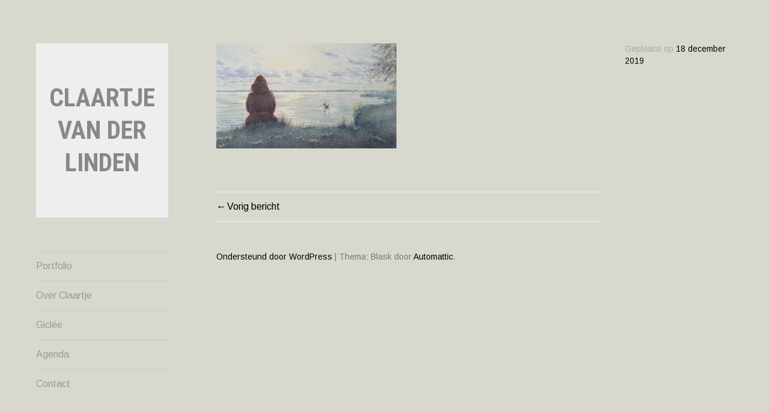

--- FILE ---
content_type: text/html; charset=UTF-8
request_url: https://www.claartjevanderlinden.nl/20191218-met-mijn-hoofd-in-de-wolken/
body_size: 7088
content:
<!DOCTYPE html>
<html lang="nl-NL">
<head>
<meta charset="UTF-8">
<meta name="viewport" content="width=device-width, initial-scale=1">
<link rel="profile" href="http://gmpg.org/xfn/11">
<link rel="pingback" href="https://www.claartjevanderlinden.nl/xmlrpc.php">

<title>Claartje van der Linden</title>
<meta name='robots' content='max-image-preview:large' />
	<style>img:is([sizes="auto" i], [sizes^="auto," i]) { contain-intrinsic-size: 3000px 1500px }</style>
	<link rel='dns-prefetch' href='//s0.wp.com' />
<link rel='dns-prefetch' href='//fonts.googleapis.com' />
<link rel="alternate" type="application/rss+xml" title="Claartje van der Linden &raquo; feed" href="https://www.claartjevanderlinden.nl/feed/" />
<link rel="alternate" type="application/rss+xml" title="Claartje van der Linden &raquo; reacties feed" href="https://www.claartjevanderlinden.nl/comments/feed/" />
<script type="text/javascript">
/* <![CDATA[ */
window._wpemojiSettings = {"baseUrl":"https:\/\/s.w.org\/images\/core\/emoji\/16.0.1\/72x72\/","ext":".png","svgUrl":"https:\/\/s.w.org\/images\/core\/emoji\/16.0.1\/svg\/","svgExt":".svg","source":{"concatemoji":"https:\/\/www.claartjevanderlinden.nl\/wp-includes\/js\/wp-emoji-release.min.js?ver=6.8.3"}};
/*! This file is auto-generated */
!function(s,n){var o,i,e;function c(e){try{var t={supportTests:e,timestamp:(new Date).valueOf()};sessionStorage.setItem(o,JSON.stringify(t))}catch(e){}}function p(e,t,n){e.clearRect(0,0,e.canvas.width,e.canvas.height),e.fillText(t,0,0);var t=new Uint32Array(e.getImageData(0,0,e.canvas.width,e.canvas.height).data),a=(e.clearRect(0,0,e.canvas.width,e.canvas.height),e.fillText(n,0,0),new Uint32Array(e.getImageData(0,0,e.canvas.width,e.canvas.height).data));return t.every(function(e,t){return e===a[t]})}function u(e,t){e.clearRect(0,0,e.canvas.width,e.canvas.height),e.fillText(t,0,0);for(var n=e.getImageData(16,16,1,1),a=0;a<n.data.length;a++)if(0!==n.data[a])return!1;return!0}function f(e,t,n,a){switch(t){case"flag":return n(e,"\ud83c\udff3\ufe0f\u200d\u26a7\ufe0f","\ud83c\udff3\ufe0f\u200b\u26a7\ufe0f")?!1:!n(e,"\ud83c\udde8\ud83c\uddf6","\ud83c\udde8\u200b\ud83c\uddf6")&&!n(e,"\ud83c\udff4\udb40\udc67\udb40\udc62\udb40\udc65\udb40\udc6e\udb40\udc67\udb40\udc7f","\ud83c\udff4\u200b\udb40\udc67\u200b\udb40\udc62\u200b\udb40\udc65\u200b\udb40\udc6e\u200b\udb40\udc67\u200b\udb40\udc7f");case"emoji":return!a(e,"\ud83e\udedf")}return!1}function g(e,t,n,a){var r="undefined"!=typeof WorkerGlobalScope&&self instanceof WorkerGlobalScope?new OffscreenCanvas(300,150):s.createElement("canvas"),o=r.getContext("2d",{willReadFrequently:!0}),i=(o.textBaseline="top",o.font="600 32px Arial",{});return e.forEach(function(e){i[e]=t(o,e,n,a)}),i}function t(e){var t=s.createElement("script");t.src=e,t.defer=!0,s.head.appendChild(t)}"undefined"!=typeof Promise&&(o="wpEmojiSettingsSupports",i=["flag","emoji"],n.supports={everything:!0,everythingExceptFlag:!0},e=new Promise(function(e){s.addEventListener("DOMContentLoaded",e,{once:!0})}),new Promise(function(t){var n=function(){try{var e=JSON.parse(sessionStorage.getItem(o));if("object"==typeof e&&"number"==typeof e.timestamp&&(new Date).valueOf()<e.timestamp+604800&&"object"==typeof e.supportTests)return e.supportTests}catch(e){}return null}();if(!n){if("undefined"!=typeof Worker&&"undefined"!=typeof OffscreenCanvas&&"undefined"!=typeof URL&&URL.createObjectURL&&"undefined"!=typeof Blob)try{var e="postMessage("+g.toString()+"("+[JSON.stringify(i),f.toString(),p.toString(),u.toString()].join(",")+"));",a=new Blob([e],{type:"text/javascript"}),r=new Worker(URL.createObjectURL(a),{name:"wpTestEmojiSupports"});return void(r.onmessage=function(e){c(n=e.data),r.terminate(),t(n)})}catch(e){}c(n=g(i,f,p,u))}t(n)}).then(function(e){for(var t in e)n.supports[t]=e[t],n.supports.everything=n.supports.everything&&n.supports[t],"flag"!==t&&(n.supports.everythingExceptFlag=n.supports.everythingExceptFlag&&n.supports[t]);n.supports.everythingExceptFlag=n.supports.everythingExceptFlag&&!n.supports.flag,n.DOMReady=!1,n.readyCallback=function(){n.DOMReady=!0}}).then(function(){return e}).then(function(){var e;n.supports.everything||(n.readyCallback(),(e=n.source||{}).concatemoji?t(e.concatemoji):e.wpemoji&&e.twemoji&&(t(e.twemoji),t(e.wpemoji)))}))}((window,document),window._wpemojiSettings);
/* ]]> */
</script>
<style id='wp-emoji-styles-inline-css' type='text/css'>

	img.wp-smiley, img.emoji {
		display: inline !important;
		border: none !important;
		box-shadow: none !important;
		height: 1em !important;
		width: 1em !important;
		margin: 0 0.07em !important;
		vertical-align: -0.1em !important;
		background: none !important;
		padding: 0 !important;
	}
</style>
<link rel='stylesheet' id='wp-block-library-css' href='https://www.claartjevanderlinden.nl/wp-includes/css/dist/block-library/style.min.css?ver=6.8.3' type='text/css' media='all' />
<style id='classic-theme-styles-inline-css' type='text/css'>
/*! This file is auto-generated */
.wp-block-button__link{color:#fff;background-color:#32373c;border-radius:9999px;box-shadow:none;text-decoration:none;padding:calc(.667em + 2px) calc(1.333em + 2px);font-size:1.125em}.wp-block-file__button{background:#32373c;color:#fff;text-decoration:none}
</style>
<style id='global-styles-inline-css' type='text/css'>
:root{--wp--preset--aspect-ratio--square: 1;--wp--preset--aspect-ratio--4-3: 4/3;--wp--preset--aspect-ratio--3-4: 3/4;--wp--preset--aspect-ratio--3-2: 3/2;--wp--preset--aspect-ratio--2-3: 2/3;--wp--preset--aspect-ratio--16-9: 16/9;--wp--preset--aspect-ratio--9-16: 9/16;--wp--preset--color--black: #000000;--wp--preset--color--cyan-bluish-gray: #abb8c3;--wp--preset--color--white: #ffffff;--wp--preset--color--pale-pink: #f78da7;--wp--preset--color--vivid-red: #cf2e2e;--wp--preset--color--luminous-vivid-orange: #ff6900;--wp--preset--color--luminous-vivid-amber: #fcb900;--wp--preset--color--light-green-cyan: #7bdcb5;--wp--preset--color--vivid-green-cyan: #00d084;--wp--preset--color--pale-cyan-blue: #8ed1fc;--wp--preset--color--vivid-cyan-blue: #0693e3;--wp--preset--color--vivid-purple: #9b51e0;--wp--preset--gradient--vivid-cyan-blue-to-vivid-purple: linear-gradient(135deg,rgba(6,147,227,1) 0%,rgb(155,81,224) 100%);--wp--preset--gradient--light-green-cyan-to-vivid-green-cyan: linear-gradient(135deg,rgb(122,220,180) 0%,rgb(0,208,130) 100%);--wp--preset--gradient--luminous-vivid-amber-to-luminous-vivid-orange: linear-gradient(135deg,rgba(252,185,0,1) 0%,rgba(255,105,0,1) 100%);--wp--preset--gradient--luminous-vivid-orange-to-vivid-red: linear-gradient(135deg,rgba(255,105,0,1) 0%,rgb(207,46,46) 100%);--wp--preset--gradient--very-light-gray-to-cyan-bluish-gray: linear-gradient(135deg,rgb(238,238,238) 0%,rgb(169,184,195) 100%);--wp--preset--gradient--cool-to-warm-spectrum: linear-gradient(135deg,rgb(74,234,220) 0%,rgb(151,120,209) 20%,rgb(207,42,186) 40%,rgb(238,44,130) 60%,rgb(251,105,98) 80%,rgb(254,248,76) 100%);--wp--preset--gradient--blush-light-purple: linear-gradient(135deg,rgb(255,206,236) 0%,rgb(152,150,240) 100%);--wp--preset--gradient--blush-bordeaux: linear-gradient(135deg,rgb(254,205,165) 0%,rgb(254,45,45) 50%,rgb(107,0,62) 100%);--wp--preset--gradient--luminous-dusk: linear-gradient(135deg,rgb(255,203,112) 0%,rgb(199,81,192) 50%,rgb(65,88,208) 100%);--wp--preset--gradient--pale-ocean: linear-gradient(135deg,rgb(255,245,203) 0%,rgb(182,227,212) 50%,rgb(51,167,181) 100%);--wp--preset--gradient--electric-grass: linear-gradient(135deg,rgb(202,248,128) 0%,rgb(113,206,126) 100%);--wp--preset--gradient--midnight: linear-gradient(135deg,rgb(2,3,129) 0%,rgb(40,116,252) 100%);--wp--preset--font-size--small: 13px;--wp--preset--font-size--medium: 20px;--wp--preset--font-size--large: 36px;--wp--preset--font-size--x-large: 42px;--wp--preset--spacing--20: 0.44rem;--wp--preset--spacing--30: 0.67rem;--wp--preset--spacing--40: 1rem;--wp--preset--spacing--50: 1.5rem;--wp--preset--spacing--60: 2.25rem;--wp--preset--spacing--70: 3.38rem;--wp--preset--spacing--80: 5.06rem;--wp--preset--shadow--natural: 6px 6px 9px rgba(0, 0, 0, 0.2);--wp--preset--shadow--deep: 12px 12px 50px rgba(0, 0, 0, 0.4);--wp--preset--shadow--sharp: 6px 6px 0px rgba(0, 0, 0, 0.2);--wp--preset--shadow--outlined: 6px 6px 0px -3px rgba(255, 255, 255, 1), 6px 6px rgba(0, 0, 0, 1);--wp--preset--shadow--crisp: 6px 6px 0px rgba(0, 0, 0, 1);}:where(.is-layout-flex){gap: 0.5em;}:where(.is-layout-grid){gap: 0.5em;}body .is-layout-flex{display: flex;}.is-layout-flex{flex-wrap: wrap;align-items: center;}.is-layout-flex > :is(*, div){margin: 0;}body .is-layout-grid{display: grid;}.is-layout-grid > :is(*, div){margin: 0;}:where(.wp-block-columns.is-layout-flex){gap: 2em;}:where(.wp-block-columns.is-layout-grid){gap: 2em;}:where(.wp-block-post-template.is-layout-flex){gap: 1.25em;}:where(.wp-block-post-template.is-layout-grid){gap: 1.25em;}.has-black-color{color: var(--wp--preset--color--black) !important;}.has-cyan-bluish-gray-color{color: var(--wp--preset--color--cyan-bluish-gray) !important;}.has-white-color{color: var(--wp--preset--color--white) !important;}.has-pale-pink-color{color: var(--wp--preset--color--pale-pink) !important;}.has-vivid-red-color{color: var(--wp--preset--color--vivid-red) !important;}.has-luminous-vivid-orange-color{color: var(--wp--preset--color--luminous-vivid-orange) !important;}.has-luminous-vivid-amber-color{color: var(--wp--preset--color--luminous-vivid-amber) !important;}.has-light-green-cyan-color{color: var(--wp--preset--color--light-green-cyan) !important;}.has-vivid-green-cyan-color{color: var(--wp--preset--color--vivid-green-cyan) !important;}.has-pale-cyan-blue-color{color: var(--wp--preset--color--pale-cyan-blue) !important;}.has-vivid-cyan-blue-color{color: var(--wp--preset--color--vivid-cyan-blue) !important;}.has-vivid-purple-color{color: var(--wp--preset--color--vivid-purple) !important;}.has-black-background-color{background-color: var(--wp--preset--color--black) !important;}.has-cyan-bluish-gray-background-color{background-color: var(--wp--preset--color--cyan-bluish-gray) !important;}.has-white-background-color{background-color: var(--wp--preset--color--white) !important;}.has-pale-pink-background-color{background-color: var(--wp--preset--color--pale-pink) !important;}.has-vivid-red-background-color{background-color: var(--wp--preset--color--vivid-red) !important;}.has-luminous-vivid-orange-background-color{background-color: var(--wp--preset--color--luminous-vivid-orange) !important;}.has-luminous-vivid-amber-background-color{background-color: var(--wp--preset--color--luminous-vivid-amber) !important;}.has-light-green-cyan-background-color{background-color: var(--wp--preset--color--light-green-cyan) !important;}.has-vivid-green-cyan-background-color{background-color: var(--wp--preset--color--vivid-green-cyan) !important;}.has-pale-cyan-blue-background-color{background-color: var(--wp--preset--color--pale-cyan-blue) !important;}.has-vivid-cyan-blue-background-color{background-color: var(--wp--preset--color--vivid-cyan-blue) !important;}.has-vivid-purple-background-color{background-color: var(--wp--preset--color--vivid-purple) !important;}.has-black-border-color{border-color: var(--wp--preset--color--black) !important;}.has-cyan-bluish-gray-border-color{border-color: var(--wp--preset--color--cyan-bluish-gray) !important;}.has-white-border-color{border-color: var(--wp--preset--color--white) !important;}.has-pale-pink-border-color{border-color: var(--wp--preset--color--pale-pink) !important;}.has-vivid-red-border-color{border-color: var(--wp--preset--color--vivid-red) !important;}.has-luminous-vivid-orange-border-color{border-color: var(--wp--preset--color--luminous-vivid-orange) !important;}.has-luminous-vivid-amber-border-color{border-color: var(--wp--preset--color--luminous-vivid-amber) !important;}.has-light-green-cyan-border-color{border-color: var(--wp--preset--color--light-green-cyan) !important;}.has-vivid-green-cyan-border-color{border-color: var(--wp--preset--color--vivid-green-cyan) !important;}.has-pale-cyan-blue-border-color{border-color: var(--wp--preset--color--pale-cyan-blue) !important;}.has-vivid-cyan-blue-border-color{border-color: var(--wp--preset--color--vivid-cyan-blue) !important;}.has-vivid-purple-border-color{border-color: var(--wp--preset--color--vivid-purple) !important;}.has-vivid-cyan-blue-to-vivid-purple-gradient-background{background: var(--wp--preset--gradient--vivid-cyan-blue-to-vivid-purple) !important;}.has-light-green-cyan-to-vivid-green-cyan-gradient-background{background: var(--wp--preset--gradient--light-green-cyan-to-vivid-green-cyan) !important;}.has-luminous-vivid-amber-to-luminous-vivid-orange-gradient-background{background: var(--wp--preset--gradient--luminous-vivid-amber-to-luminous-vivid-orange) !important;}.has-luminous-vivid-orange-to-vivid-red-gradient-background{background: var(--wp--preset--gradient--luminous-vivid-orange-to-vivid-red) !important;}.has-very-light-gray-to-cyan-bluish-gray-gradient-background{background: var(--wp--preset--gradient--very-light-gray-to-cyan-bluish-gray) !important;}.has-cool-to-warm-spectrum-gradient-background{background: var(--wp--preset--gradient--cool-to-warm-spectrum) !important;}.has-blush-light-purple-gradient-background{background: var(--wp--preset--gradient--blush-light-purple) !important;}.has-blush-bordeaux-gradient-background{background: var(--wp--preset--gradient--blush-bordeaux) !important;}.has-luminous-dusk-gradient-background{background: var(--wp--preset--gradient--luminous-dusk) !important;}.has-pale-ocean-gradient-background{background: var(--wp--preset--gradient--pale-ocean) !important;}.has-electric-grass-gradient-background{background: var(--wp--preset--gradient--electric-grass) !important;}.has-midnight-gradient-background{background: var(--wp--preset--gradient--midnight) !important;}.has-small-font-size{font-size: var(--wp--preset--font-size--small) !important;}.has-medium-font-size{font-size: var(--wp--preset--font-size--medium) !important;}.has-large-font-size{font-size: var(--wp--preset--font-size--large) !important;}.has-x-large-font-size{font-size: var(--wp--preset--font-size--x-large) !important;}
:where(.wp-block-post-template.is-layout-flex){gap: 1.25em;}:where(.wp-block-post-template.is-layout-grid){gap: 1.25em;}
:where(.wp-block-columns.is-layout-flex){gap: 2em;}:where(.wp-block-columns.is-layout-grid){gap: 2em;}
:root :where(.wp-block-pullquote){font-size: 1.5em;line-height: 1.6;}
</style>
<link rel='stylesheet' id='blask-style-css' href='https://www.claartjevanderlinden.nl/wp-content/themes/blask/style.css?ver=6.8.3' type='text/css' media='all' />
<link rel='stylesheet' id='blask-fonts-css' href='https://fonts.googleapis.com/css?family=Arimo%3A400%2C700%2C400italic%2C700italic%7CRoboto+Condensed%3A400%2C700%2C400italic%2C700italic&#038;subset=latin%2Clatin-ext' type='text/css' media='all' />
<link rel='stylesheet' id='genericons-css' href='https://www.claartjevanderlinden.nl/wp-content/plugins/jetpack/_inc/genericons/genericons/genericons.css?ver=3.1' type='text/css' media='all' />
<link rel='stylesheet' id='newsletter-css' href='https://www.claartjevanderlinden.nl/wp-content/plugins/newsletter/style.css?ver=6.1.3' type='text/css' media='all' />
<link rel='stylesheet' id='jetpack_css-css' href='https://www.claartjevanderlinden.nl/wp-content/plugins/jetpack/css/jetpack.css?ver=5.7.5' type='text/css' media='all' />
<script type="text/javascript" src="https://www.claartjevanderlinden.nl/wp-includes/js/jquery/jquery.min.js?ver=3.7.1" id="jquery-core-js"></script>
<script type="text/javascript" src="https://www.claartjevanderlinden.nl/wp-includes/js/jquery/jquery-migrate.min.js?ver=3.4.1" id="jquery-migrate-js"></script>
<script type="text/javascript" id="jetpack_related-posts-js-extra">
/* <![CDATA[ */
var related_posts_js_options = {"post_heading":"h4"};
/* ]]> */
</script>
<script type="text/javascript" src="https://www.claartjevanderlinden.nl/wp-content/plugins/jetpack/_inc/build/related-posts/related-posts.min.js?ver=20150408" id="jetpack_related-posts-js"></script>
<link rel="https://api.w.org/" href="https://www.claartjevanderlinden.nl/wp-json/" /><link rel="alternate" title="JSON" type="application/json" href="https://www.claartjevanderlinden.nl/wp-json/wp/v2/media/1142" /><link rel="EditURI" type="application/rsd+xml" title="RSD" href="https://www.claartjevanderlinden.nl/xmlrpc.php?rsd" />
<meta name="generator" content="WordPress 6.8.3" />
<link rel='shortlink' href='https://wp.me/a98YwL-iq' />
<link rel="alternate" title="oEmbed (JSON)" type="application/json+oembed" href="https://www.claartjevanderlinden.nl/wp-json/oembed/1.0/embed?url=https%3A%2F%2Fwww.claartjevanderlinden.nl%2F20191218-met-mijn-hoofd-in-de-wolken%2F" />
<link rel="alternate" title="oEmbed (XML)" type="text/xml+oembed" href="https://www.claartjevanderlinden.nl/wp-json/oembed/1.0/embed?url=https%3A%2F%2Fwww.claartjevanderlinden.nl%2F20191218-met-mijn-hoofd-in-de-wolken%2F&#038;format=xml" />

<link rel='dns-prefetch' href='//v0.wordpress.com'/>
<link rel='dns-prefetch' href='//i0.wp.com'/>
<link rel='dns-prefetch' href='//i1.wp.com'/>
<link rel='dns-prefetch' href='//i2.wp.com'/>
<style type='text/css'>img#wpstats{display:none}</style><meta name="description" content="Met mijn hoofd in de wolken, kleurpotlood op papier, 20x34 cm, 2019 [in opdracht]" />
<style type="text/css" id="custom-background-css">
body.custom-background { background-color: #d8d8ce; }
</style>
	
<!-- Jetpack Open Graph Tags -->
<meta property="og:type" content="article" />
<meta property="og:title" content=" " />
<meta property="og:url" content="https://www.claartjevanderlinden.nl/20191218-met-mijn-hoofd-in-de-wolken/" />
<meta property="og:description" content="Met mijn hoofd in de wolken, kleurpotlood op papier, 20&#215;34 cm, 2019 [in opdracht]" />
<meta property="article:published_time" content="2019-12-18T13:12:39+00:00" />
<meta property="article:modified_time" content="2019-12-18T13:13:37+00:00" />
<meta property="og:site_name" content="Claartje van der Linden" />
<meta property="og:image" content="https://www.claartjevanderlinden.nl/wp-content/uploads/2019/12/20191218-Met-mijn-hoofd-in-de-wolken.jpg" />
<meta property="og:locale" content="nl_NL" />
<meta name="twitter:text:title" content="Claartje van der Linden" />
<meta name="twitter:image" content="https://i2.wp.com/www.claartjevanderlinden.nl/wp-content/uploads/2017/04/cropped-2015-nagelkruid.jpg?fit=240%2C240&amp;ssl=1" />
<meta name="twitter:card" content="summary" />
<link rel="icon" href="https://i2.wp.com/www.claartjevanderlinden.nl/wp-content/uploads/2017/04/cropped-2015-nagelkruid.jpg?fit=32%2C32&#038;ssl=1" sizes="32x32" />
<link rel="icon" href="https://i2.wp.com/www.claartjevanderlinden.nl/wp-content/uploads/2017/04/cropped-2015-nagelkruid.jpg?fit=192%2C192&#038;ssl=1" sizes="192x192" />
<link rel="apple-touch-icon" href="https://i2.wp.com/www.claartjevanderlinden.nl/wp-content/uploads/2017/04/cropped-2015-nagelkruid.jpg?fit=180%2C180&#038;ssl=1" />
<meta name="msapplication-TileImage" content="https://i2.wp.com/www.claartjevanderlinden.nl/wp-content/uploads/2017/04/cropped-2015-nagelkruid.jpg?fit=270%2C270&#038;ssl=1" />
			<style type="text/css" id="wp-custom-css">
				/*
Je kunt hier je eigen CSS toevoegen.

Klik op het help icoon om meer te leren.
*/
.jp-carousel-image-meta{
display: none;
}

.jp-carousel-slide selected{
	width:auto;
	height:auto;
}

element.style {
    width: auto;
    height: auto;
}			</style>
		</head>

<body class="attachment wp-singular attachment-template-default single single-attachment postid-1142 attachmentid-1142 attachment-jpeg custom-background wp-theme-blask">
<div id="page" class="hfeed site">
	<a class="skip-link screen-reader-text" href="#content">Naar de inhoud springen</a>

		<header id="masthead" class="site-header" role="banner">
			
			<div class="site-branding">
				<h1 class="site-title"><a href="https://www.claartjevanderlinden.nl/" rel="home">Claartje van der Linden</a></h1>
			</div><!-- .site-branding -->
			<p class="site-description"></p>

			<nav id="site-navigation" class="main-navigation" role="navigation">
				<button class="menu-toggle" aria-controls="primary-menu" aria-expanded="false">Menu</button>
				<div class="menu-primary-container"><ul id="primary-menu" class="menu"><li id="menu-item-604" class="menu-item menu-item-type-post_type menu-item-object-page menu-item-home menu-item-604"><a href="https://www.claartjevanderlinden.nl/">Portfolio</a></li>
<li id="menu-item-525" class="menu-item menu-item-type-post_type menu-item-object-page menu-item-525"><a href="https://www.claartjevanderlinden.nl/about/">Over Claartje</a></li>
<li id="menu-item-3446" class="menu-item menu-item-type-post_type menu-item-object-page menu-item-3446"><a href="https://www.claartjevanderlinden.nl/giclee/">Giclée</a></li>
<li id="menu-item-257" class="menu-item menu-item-type-post_type menu-item-object-page menu-item-257"><a href="https://www.claartjevanderlinden.nl/agenda/">Agenda</a></li>
<li id="menu-item-526" class="menu-item menu-item-type-post_type menu-item-object-page menu-item-526"><a href="https://www.claartjevanderlinden.nl/contact/">Contact</a></li>
</ul></div>			</nav><!-- #site-navigation -->

					</header><!-- #masthead -->

	<div id="content" class="site-content">

	<div id="primary" class="content-area">
		<main id="main" class="site-main" role="main">

		
			
<article id="post-1142" class="post-1142 attachment type-attachment status-inherit hentry">
	
	<header class="entry-header">
			</header><!-- .entry-header -->

	<div class="entry-content">
		<p class="attachment"><a href='https://i0.wp.com/www.claartjevanderlinden.nl/wp-content/uploads/2019/12/20191218-Met-mijn-hoofd-in-de-wolken.jpg?ssl=1'><img fetchpriority="high" decoding="async" width="300" height="175" src="https://i0.wp.com/www.claartjevanderlinden.nl/wp-content/uploads/2019/12/20191218-Met-mijn-hoofd-in-de-wolken.jpg?fit=300%2C175&amp;ssl=1" class="attachment-medium size-medium" alt="" srcset="https://i0.wp.com/www.claartjevanderlinden.nl/wp-content/uploads/2019/12/20191218-Met-mijn-hoofd-in-de-wolken.jpg?w=2720&amp;ssl=1 2720w, https://i0.wp.com/www.claartjevanderlinden.nl/wp-content/uploads/2019/12/20191218-Met-mijn-hoofd-in-de-wolken.jpg?resize=300%2C175&amp;ssl=1 300w, https://i0.wp.com/www.claartjevanderlinden.nl/wp-content/uploads/2019/12/20191218-Met-mijn-hoofd-in-de-wolken.jpg?resize=768%2C447&amp;ssl=1 768w, https://i0.wp.com/www.claartjevanderlinden.nl/wp-content/uploads/2019/12/20191218-Met-mijn-hoofd-in-de-wolken.jpg?resize=1024%2C596&amp;ssl=1 1024w, https://i0.wp.com/www.claartjevanderlinden.nl/wp-content/uploads/2019/12/20191218-Met-mijn-hoofd-in-de-wolken.jpg?resize=880%2C512&amp;ssl=1 880w, https://i0.wp.com/www.claartjevanderlinden.nl/wp-content/uploads/2019/12/20191218-Met-mijn-hoofd-in-de-wolken.jpg?resize=220%2C128&amp;ssl=1 220w, https://i0.wp.com/www.claartjevanderlinden.nl/wp-content/uploads/2019/12/20191218-Met-mijn-hoofd-in-de-wolken.jpg?w=1760 1760w, https://i0.wp.com/www.claartjevanderlinden.nl/wp-content/uploads/2019/12/20191218-Met-mijn-hoofd-in-de-wolken.jpg?w=2640 2640w" sizes="(max-width: 300px) 100vw, 300px" data-attachment-id="1142" data-permalink="https://www.claartjevanderlinden.nl/20191218-met-mijn-hoofd-in-de-wolken/" data-orig-file="https://i0.wp.com/www.claartjevanderlinden.nl/wp-content/uploads/2019/12/20191218-Met-mijn-hoofd-in-de-wolken.jpg?fit=2720%2C1584&amp;ssl=1" data-orig-size="2720,1584" data-comments-opened="0" data-image-meta="{&quot;aperture&quot;:&quot;2.4&quot;,&quot;credit&quot;:&quot;&quot;,&quot;camera&quot;:&quot;SM-G960F&quot;,&quot;caption&quot;:&quot;&quot;,&quot;created_timestamp&quot;:&quot;1576671720&quot;,&quot;copyright&quot;:&quot;&quot;,&quot;focal_length&quot;:&quot;4.3&quot;,&quot;iso&quot;:&quot;50&quot;,&quot;shutter_speed&quot;:&quot;0.0033670033670034&quot;,&quot;title&quot;:&quot;&quot;,&quot;orientation&quot;:&quot;1&quot;}" data-image-title="" data-image-description="" data-medium-file="https://i0.wp.com/www.claartjevanderlinden.nl/wp-content/uploads/2019/12/20191218-Met-mijn-hoofd-in-de-wolken.jpg?fit=300%2C175&amp;ssl=1" data-large-file="https://i0.wp.com/www.claartjevanderlinden.nl/wp-content/uploads/2019/12/20191218-Met-mijn-hoofd-in-de-wolken.jpg?fit=880%2C512&amp;ssl=1" /></a></p>

<div id='jp-relatedposts' class='jp-relatedposts' >
	<h3 class="jp-relatedposts-headline"><em>Gerelateerd</em></h3>
</div>	</div><!-- .entry-content -->

	<div class="entry-meta">
		<span class="posted-on">Geplaatst op <a href="https://www.claartjevanderlinden.nl/20191218-met-mijn-hoofd-in-de-wolken/" rel="bookmark"><time class="entry-date published" datetime="2019-12-18T14:12:39+01:00">18 december 2019</time><time class="updated" datetime="2019-12-18T14:13:37+01:00">18 december 2019</time></a></span>			</div><!-- .entry-meta -->

</article><!-- #post-## -->


			
	<nav class="navigation post-navigation" aria-label="Berichten">
		<h2 class="screen-reader-text">Bericht navigatie</h2>
		<div class="nav-links"><div class="nav-previous"><a href="https://www.claartjevanderlinden.nl/20191218-met-mijn-hoofd-in-de-wolken/" rel="prev">Vorig bericht</a></div></div>
	</nav>
			
		
		</main><!-- #main -->
	</div><!-- #primary -->


		<footer id="colophon" class="site-footer" role="contentinfo">
			<div class="site-info">
				<a href="http://wordpress.org/">Ondersteund door WordPress</a>
				<span class="sep"> | </span>
				Thema: Blask door <a href="https://wordpress.com/themes/" rel="designer">Automattic</a>.			</div><!-- .site-info -->
		</footer><!-- #colophon -->

	</div><!-- #content -->
</div><!-- #page -->

<script type="speculationrules">
{"prefetch":[{"source":"document","where":{"and":[{"href_matches":"\/*"},{"not":{"href_matches":["\/wp-*.php","\/wp-admin\/*","\/wp-content\/uploads\/*","\/wp-content\/*","\/wp-content\/plugins\/*","\/wp-content\/themes\/blask\/*","\/*\\?(.+)"]}},{"not":{"selector_matches":"a[rel~=\"nofollow\"]"}},{"not":{"selector_matches":".no-prefetch, .no-prefetch a"}}]},"eagerness":"conservative"}]}
</script>
	<div style="display:none">
	</div>
<script type="text/javascript" src="https://www.claartjevanderlinden.nl/wp-content/plugins/jetpack/_inc/build/photon/photon.min.js?ver=20130122" id="jetpack-photon-js"></script>
<script type="text/javascript" src="https://s0.wp.com/wp-content/js/devicepx-jetpack.js?ver=202604" id="devicepx-js"></script>
<script type="text/javascript" id="blask-script-js-extra">
/* <![CDATA[ */
var screenReaderText = {"expand":"<span class=\"screen-reader-text\">Expand child menu<\/span>","collapse":"<span class=\"screen-reader-text\">Collapse child menu<\/span>"};
/* ]]> */
</script>
<script type="text/javascript" src="https://www.claartjevanderlinden.nl/wp-content/themes/blask/js/blask.js?ver=20150625" id="blask-script-js"></script>
<script type="text/javascript" src="https://www.claartjevanderlinden.nl/wp-content/themes/blask/js/navigation.js?ver=20120206" id="blask-navigation-js"></script>
<script type="text/javascript" src="https://www.claartjevanderlinden.nl/wp-content/themes/blask/js/skip-link-focus-fix.js?ver=20130115" id="blask-skip-link-focus-fix-js"></script>
<script type="text/javascript" id="newsletter-subscription-js-extra">
/* <![CDATA[ */
var newsletter = {"messages":{"email_error":"E-mailadres is niet correct","name_error":"Naam is verplicht","surname_error":"Achternaam is verplicht","privacy_error":"You must accept the privacy policy"},"profile_max":"20"};
/* ]]> */
</script>
<script type="text/javascript" src="https://www.claartjevanderlinden.nl/wp-content/plugins/newsletter/subscription/validate.js?ver=6.1.3" id="newsletter-subscription-js"></script>
<script type='text/javascript' src='https://stats.wp.com/e-202604.js' async defer></script>
<script type='text/javascript'>
	_stq = window._stq || [];
	_stq.push([ 'view', {v:'ext',j:'1:5.7.5',blog:'135126319',post:'1142',tz:'1',srv:'www.claartjevanderlinden.nl'} ]);
	_stq.push([ 'clickTrackerInit', '135126319', '1142' ]);
</script>

</body>
</html>
